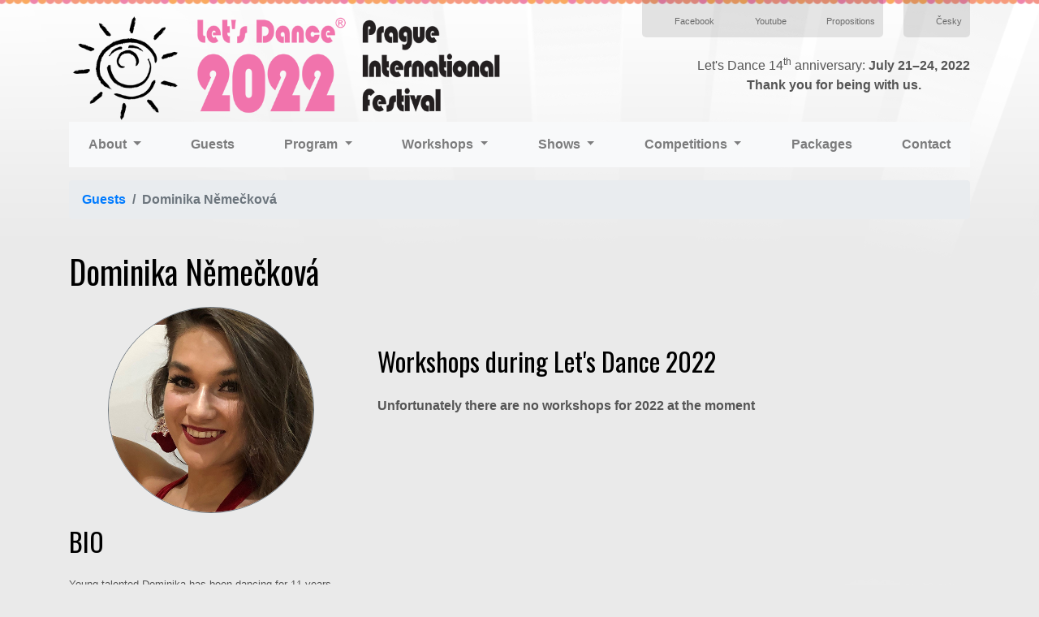

--- FILE ---
content_type: text/html; charset=utf-8
request_url: https://www.letsdance.cz/en/stars/dominika-nemeckova
body_size: 3327
content:
<!DOCTYPE html>
<html lang="cs-cz" dir="ltr" prefix="og: https://ogp.me/ns#">
<head>
	<meta http-equiv="Content-Type" content="text/html; charset=utf-8">
	<meta name="viewport" content="width=device-width, initial-scale=1, shrink-to-fit=no">
	<meta name="author" content="Let's Dance">
	<meta name="robots" content="all, follow">
	<meta name="keywords"
		  content="Let's Dance 2022 - Prague International Festival, Mezinárodní taneční festival, Wokshop, Bazar, tanec">
	<meta name="description"
		  content="Let's Dance 2022 - Prague International Festival, Mezinárodní taneční festival, Wokshop, Bazar, tanec">
	<title>    Dominika Němečková
 | Let's Dance Prague international festival</title>
	<script type="text/javascript" src="https://code.jquery.com/jquery-3.1.1.min.js"></script>
	<script type="text/javascript" src="https://code.jquery.com/ui/1.12.1/jquery-ui.min.js"></script>
	<script type="text/javascript" src="/inc/easybox/easybox.min.js"></script>
	<link href="https://code.jquery.com/ui/1.12.1/themes/smoothness/jquery-ui.css" rel="stylesheet">
	<link rel="stylesheet" href="https://stackpath.bootstrapcdn.com/bootstrap/4.3.1/css/bootstrap.min.css"
		  integrity="sha384-ggOyR0iXCbMQv3Xipma34MD+dH/1fQ784/j6cY/iJTQUOhcWr7x9JvoRxT2MZw1T" crossorigin="anonymous">
	<link type="text/css" rel="stylesheet"
		  href="https://fonts.googleapis.com/css?family=Open+Sans:400,300,800,700&amp;subset=latin,latin-ext">
	<link href='https://fonts.googleapis.com/css?family=Open+Sans+Condensed:300,700,300italic&subset=latin,latin-ext'
			rel='stylesheet' type='text/css'>
	<link href='https://fonts.googleapis.com/css?family=Oswald&subset=latin,latin-ext' rel='stylesheet' type='text/css'>
	<script src="https://kit.fontawesome.com/7c507eaa7a.js"></script>
	<script src="/dist/app.bundle.js?v=202207211705" async></script>

	<link rel="stylesheet" type="text/css" href="/inc/style.css?v=202207211705">
	<link rel="stylesheet" href="/inc/easybox/easybox.min.css" type="text/css" media="screen">
	<link rel="manifest" href="/manifest.json">

	<meta name="mobile-web-app-capable" content="yes">
	<meta name="apple-mobile-web-app-capable" content="yes">
	<meta name="application-name" content="Let's Dance">
	<meta name="apple-mobile-web-app-title" content="Let's Dance">
	<meta name="msapplication-starturl" content="https://www.letsdance.cz">
	<meta name="viewport" content="width=device-width, initial-scale=1, shrink-to-fit=no">
	<link rel="canonical" href="/en/stars/dominika-nemeckova">
	<meta property="og:title"
		  content="    Dominika Němečková
">
	<meta property="og:description"
		  content="Let's Dance 2022 - Prague International Festival, Mezinárodní taneční festival, Wokshop, Bazar, tanec">
	<meta property="og:type" content="website">
	<meta property="og:url" content="/en/stars/dominika-nemeckova">
	<meta property="og:image" content="https://www.letsdance.cz/ld2021/images/slides/ld2020-01-hoste.jpg">
	<script async src="https://www.googletagmanager.com/gtag/js?id=G-4GBWWJB8SL"></script>
	<script>
		window.dataLayer = window.dataLayer || [];
		function gtag(){dataLayer.push(arguments);}
		gtag('js', new Date());

		gtag('config', 'G-4GBWWJB8SL', { client_storage: 'none', anonymize_ip: true })
		gtag('consent', 'default', {
			analytics_storage: 'denied',
			ad_storage: 'denied'
		});
	</script>
</head>

<body onLoad="Cas(1768402033, 1658415900);">
<script src="/inc/odpocet.js?v=202207211705" type="text/javascript"></script>

<div id="background-bottom">
	<header>
		<div id="ozdoba-top">
			<div class="container">
				<div class="row justify-content-between">
					<div class="col-6" id="top">
						<a href="/en/"><img src="/ld2022/images/layout/ld2022_logo_f.png"
												alt="Let's Dance 2022 Prague International Festival"
												class="img-fluid"></a>
					</div>
					<div class="col-6 d-flex flex-wrap justify-content-end align-items-start" id="linky-top">
						<a class="d-none d-sm-block"
						   id="facebook"
						   href="http://www.facebook.com/letsdance.cz"
						   target="_blank"
						   rel="noopener"><i class="fab fa-facebook-square fa-2x align-middle"></i> Facebook</a>
						<a class="d-none d-sm-block" id="youtube"
						   href="https://www.youtube.com/user/CentrumTanceCZ/playlists?sort=dd&view=50&shelf_id=7"
						   target="_blank" rel="noopener"><i class="fab fa-youtube fa-2x align-middle"></i> Youtube</a>
						<a href="/en/propositions/" class="d-none d-sm-block"
						   id="propozice"><i class="fad fa-user-lock fa-2x align-middle"></i> Propositions
						</a>
						<a href="/cs/hoste-festivalu/dominika-nemeckova" id="cesky"><i class="fa-globe-europe fas fa-2x align-middle"></i> Česky</a>

						<div class="d-none d-sm-block text-center mt-3 ml-auto">
								Let's Dance 14<sup>th</sup> anniversary: <strong>July 21–24, 2022</strong><p><strong>Thank you for being with us.</p>
						</div>
					</div>
				</div>
			</div>
		</div>
	</header>
<div class="container mb-3">
    <nav class="navbar navbar-expand-lg navbar-light bg-light">
        <button class="navbar-toggler" type="button" data-toggle="collapse"
                data-target="#navbarMenu" aria-controls="navbarSupportedContent"
                aria-expanded="false" aria-label="Toggle navigation">
            <span class="navbar-toggler-icon"></span>
        </button>

        <div class="collapse navbar-collapse" id="navbarMenu">
            <ul class="navbar-nav w-100 justify-content-between">
                <li class="nav-item dropdown">
                    <a class="nav-link dropdown-toggle" href="#" role="button" data-toggle="dropdown"
                       aria-haspopup="true" aria-expanded="false">
                        About
                    </a>
                    <div class="dropdown-menu">
                        <a href="/en/" class="dropdown-item">About</a>
                        <a href="/en/program" class="dropdown-item">Program</a>
                        <a href="/en/venues" class="dropdown-item">Venues</a>
                        <a href="/en/history/" class="dropdown-item">History</a>
                        <div class="dropdown-divider"></div>
                        <a href="/en/propositions/" class="dropdown-item">Propositions</a>
                    </div>
                </li>
                <li class="nav-item"><a href="/en/stars" class="nav-link">Guests</a>
                </li>

                <li class="nav-item dropdown">
                    <a class="nav-link dropdown-toggle" href="#" role="button" data-toggle="dropdown"
                       aria-haspopup="true" aria-expanded="false">
                        Program
                    </a>
                    <div class="dropdown-menu">
                        <a href="/en/program" class="dropdown-item">Program</a>
                        <div class="dropdown-divider"></div>
                        <a href="/en/workshops-list" class="dropdown-item">Workshops</a>
                        <div class="dropdown-divider"></div>
                        <div class="dropdown-header">Shows</div>
                        <a href="/en/let-s-dance-prague-oriental-competition" class="dropdown-item">Let's Dance Prague Oriental Competition</a>
                        <a href="/en/lets-dance-show" class="dropdown-item">Let's Dance Show</a>
                        <div class="dropdown-divider"></div>
                        <a href="/en/venues" class="dropdown-item">Venues</a>
                    </div>
                </li>
                <li class="nav-item dropdown">
                    <a class="nav-link dropdown-toggle" href="#" role="button" data-toggle="dropdown"
                       aria-haspopup="true" aria-expanded="false">
                        Workshops
                    </a>
                    <div class="dropdown-menu">
                        <a href="/en/workshops-list" class="dropdown-item">Schedule</a>
                        <a class="dropdown-item" href="https://www.centrumtance.cz/rozvrh?filterHash=amrkf"
                           target="_blank">Time table</a>
                        <div class="dropdown-divider"></div>
                        <a href="/en/stars" class="dropdown-item">Guests</a>
                        <div class="dropdown-divider"></div>
                        <a href="/en/venues" class="dropdown-item">Venues</a>
                    </div>
                </li>
                <li class="nav-item dropdown">
                    <a class="nav-link dropdown-toggle" href="#" role="button" data-toggle="dropdown"
                       aria-haspopup="true" aria-expanded="false">
                        Shows
                    </a>
                    <div class="dropdown-menu">
                        <a href="/en/lets-dance-show" class="dropdown-item">Let's Dance Show</a>
                        <a href="/en/open-dance-stage" class="dropdown-item">Open Dance Stage</a>
                        <div class="dropdown-divider"></div>
                        <a href="/en/venues" class="dropdown-item">Venues</a>
                    </div>
                </li>
                <li class="nav-item dropdown">
                    <a class="nav-link dropdown-toggle" href="#" role="button" data-toggle="dropdown"
                       aria-haspopup="true" aria-expanded="false">
                        Competitions
                    </a>
                    <div class="dropdown-menu">
                        <a href="/en/let-s-dance-prague-oriental-competition" class="dropdown-item">Let's Dance Prague Oriental Competition</a>
                        <div class="dropdown-divider"></div>
                        <a href="/en/venues" class="dropdown-item">Venues</a>
                    </div>
                </li>
                <li class="nav-item"><a href="/en/packages"
                            class="nav-link">Packages</a></li>

                <li class="nav-item"><a href="/en/contact/"
                            class="nav-link">Contact</a></li>

            </ul>
        </div>
    </nav>
</div> <!-- .container -->
	<div class="container main">
		<nav aria-label="breadcrumb">
			<ol class="breadcrumb">
				<li class="breadcrumb-item"><a href="/en/stars">Guests</a></li>
				<li class="breadcrumb-item active" aria-current="page">Dominika Němečková</li>
			</ol>
		</nav>

		<h1>Dominika Němečková</h1>
		<div class="row">
			<div class="col-12 col-sm-4 col-lg-4">
				<div class="image rounded-circle border border-secondary overflow-hidden mx-5">
					<img src="/ld2022/images/hoste/dominika-nemeckova.jpg" alt="Dominika Němečková" class="img-fluid profil-photo">
				</div>

				<h2 class="mt-3">BIO</h2>
				<div class="small">
                    <p>Young talented Dominika has been dancing for 11 years. She started with the Al Liliah dance group in Bystřice, and she has been performing as a&nbsp;solist since 2013. She became the Czechia Junior Champion in 2015. She has participated in many festivals in the Czechia and abroad. One of her greatest achievements is defending the title of Czech Champion in 2018 in the main age category of adults. She has been active as an oriental dance teacher since 2015.</p>
				</div>
			</div>
			<div class="col-12 col-sm-8 col-lg">
					<h2 class="mt-5">Workshops during Let's Dance 2022</h2>
						<p>Unfortunately there are no workshops for 2022 at the moment</p>
			</div>
		</div>
	</div> <!-- .container -->
	<footer>
		<div id="ozdoba-bottom">
				<div class="container">
					<div class="row">
						<div class="text-center col-12 mb-3h">
							<p class="h5">Partners</p>
							<div class="row partneri align-items-center">
								<div class="col">
									<a href="https://www.centrumtance.cz/" target="_blank"><img
												src="/ld2022/images/partneri/centrum-tance.png"
												alt="Centrum Tance"></a>
								</div>
								<div class="col">
									<a href="https://www.allstar.cz/" target="_blank"><img
												src="/ld2022/images/partneri/allstar-group.png" alt="Allstar Group"></a>
								</div>
								<div class="col">
									<a href="https://www.mestskadivadlaprazska.cz/" target="_blank"><img
												src="/ld2022/images/partneri/mdp.png" alt="Městská divadla pražská"></a>
								</div>
								<div class="col">
									<a href="https://www.dermacol.cz/" target="_blank"><img
												src="/ld2022/images/partneri/dermacol.png" alt="Dermacol"></a>
								</div>
								<div class="col">
									<a href="https://www.praha1.cz/" target="_blank"><img
												src="/ld2022/images/partneri/praha1.png" alt="Praha 1" style="max-height: 70px;"></a>
								</div>
								<div class="col">
									<a href="https://www.pkf.cz/" target="_blank"><img
												src="/ld2022/images/partneri/prazska-filharmonie.png" alt="Pražská filharmonie"></a>
								</div>
								<div class="col">
									<a href="https://www.zameckalekarnatrebon.cz/" target="_blank"><img
												src="/ld2022/images/partneri/zamecka-lekarna.png" alt="Zámecká lákárna Třeboň" style="max-height: 120px;"></a>
								</div>
								<div class="col">
									<a href="https://www.kudyznudy.cz/" target="_blank"><img
												src="/ld2022/images/partneri/kudyznudy-black.png" alt="Kudy z nudy"></a>
								</div>
							</div>
						</div>
					</div>
				</div>

		</div> <!-- .ozdoba-bottom -->
	</footer>
</div> <!-- .background-bottom -->
</body>
</html>


--- FILE ---
content_type: text/css
request_url: https://www.letsdance.cz/inc/style.css?v=202207211705
body_size: 2133
content:
body {
  background-color: #eaeaea /*#FDECF3*/;
  color: #555555;
  background-image: url(/ld2016/images/layout/background-top.png);
  background-position: center top;
  background-repeat: no-repeat;
}
#page {
  width: 954px;
  text-align: left;
}
#ozdoba-top {
  background-image: url(../images/layout/ozdoba-top.png);
  background-position: center top;
  background-repeat: repeat-x;
  z-index: 1000;
}
#top {
  padding-top: 10px;
}
#background-bottom {
  background-image: url(../images/layout/background-bottom.png);
  background-position: center bottom;
  background-repeat: no-repeat;
}
.container.main {
  margin-bottom: 300px;
}
.container.main li:not(.breadcrumb-item) {
  list-style-type: square;
}
footer {
  margin-bottom: 0px;
  padding-bottom: 90px;
  background-image: url(../images/layout/ozdoba-bottom.png);
  background-position: center bottom;
  background-repeat: repeat-x;
  overflow: auto;
}
#linky-top {
  margin-bottom: 10px;
}
#linky-top a {
  display: block;
  padding: 18px 10px 12px 10px;
  background-color: rgba(0, 0, 0, 0.1);
  font-size: 8pt;
  border-bottom-left-radius: 5px;
  border-bottom-right-radius: 0px;
}
#linky-top a + a {
  border-radius: 0px;
}
#linky-top a + a + a {
  border-radius: 0px;
  border-bottom-right-radius: 5px;
}
#linky-top a + a + a + a {
  border-bottom-left-radius: 5px;
  /*padding-left: 40px;*/
}
#linky-top a:link,
#linky-top a:active,
#linky-top a:visited {
  color: #6b6b6b;
}
#linky-top a:hover {
  text-decoration: none;
  color: black;
}
#linky-top #english,
#linky-top #cesky {
  margin-left: 25px;
}
.odpocet {
  width: 392px;
  clear: right;
  float: right;
}
h1,
h2,
h3,
h4,
h5,
.h1,
.h2,
.h3,
.h4,
.h5 {
  color: #000000;
  font-family: 'Oswald', sans-serif;
  margin-top: 1.5em;
  margin-bottom: 0.75em;
}
h1 {
  margin-top: 1em;
  margin-bottom: 0.5em;
}
/*** HOSTÉ ***/
div.hoste > div {
  height: 230px;
  overflow: hidden;
  font-family: 'Oswald', sans-serif;
  letter-spacing: 1px;
  line-height: 25px;
  text-align: center;
}
div.hoste > div > a {
  color: #000000 !important;
  text-decoration: none !important;
  font-size: 15px !important;
  font-weight: normal;
}
div.hoste > div > a:hover {
  color: #ec2552 !important;
  text-decoration: none !important;
}
div.hoste > div > a span {
  display: block;
  font-weight: 100;
  font-size: 0.75em;
  line-height: 1.25em;
  color: #808080;
}
div.hoste > div > a > div {
  width: 100%;
  overflow: hidden;
  margin-bottom: 10px;
  position: relative;
}
div.hoste > div > a > div img {
  -webkit-transition: all 0.2s ease;
  -moz-transition: all 0.2s ease;
  -o-transition: all 0.2s ease;
  -ms-transition: all 0.2s ease;
  transition: all 0.2s ease;
}
div.hoste > div > a > div img:hover {
  transform: scale(1.2);
}
table.balicky {
  border-collapse: collapse;
  border-radius: 8px;
  overflow: hidden;
  font-size: 14px;
  box-shadow: 0 8px 4px -4px rgba(0, 0, 0, 0.15);
  margin: auto;
  width: 100%;
}
table.balicky th {
  background-color: #eeeeee;
  border-bottom: 2px solid #9a9a9a;
  padding: 20px 20px 0px 20px;
  color: #000000;
  font-weight: bold;
  vertical-align: top;
  position: relative;
}
table.balicky th.platinum {
  background-color: #ec258a;
  color: #ffffff;
}
table.balicky th.gold {
  background-color: #ffd700;
}
table.balicky th.silver {
  background-color: #dadada;
}
table.balicky th.bronze {
  background-color: #f7a56b;
}
table.balicky th small {
  display: block;
  position: relative;
  font-size: 10px;
  margin-top: 5px;
  margin-bottom: 5px;
}
table.balicky th + th {
  text-align: center;
}
table.balicky tr:nth-child(even) td {
  background-color: #ffffff;
}
table.balicky tr:nth-child(odd) td {
  background-color: #f7f7f7;
}
table.balicky tr.cena td {
  font-weight: bold;
}
table.balicky tr td {
  padding: 10px 20px;
  border: 1px solid rgba(0, 0, 0, 0.05);
  white-space: normal !important;
}
table.balicky tr td + td {
  text-align: center;
}
table.balicky ul {
  margin-top: 0;
  margin-bottom: 0;
  padding-left: 25px;
}
footer .container .partneri div {
  display: inline-block;
  width: calc(95% / 7);
  padding: 0px 15px;
  transition: opacity 0.2s;
  opacity: 0.5;
}
footer .container .partneri div:hover {
  opacity: 1;
}
footer .container .partneri div img {
  max-width: 100%;
}
.kurzy {
  /*margin: 15px;*/
  font-size: 0.9em;
  line-height: 1.7em;
}
.kurzy a,
.kurzy a:hover {
  display: block;
  color: #333333;
  position: relative;
  text-decoration: none;
}
.kurzy h2.media-heading {
  font-size: 22px;
  font-weight: 100;
  border: 0;
}
.kurzy .more-less {
  height: 250px;
  overflow: hidden;
  text-overflow: ellipsis;
}
.kurzy .gradient {
  bottom: 0;
  left: 0;
  width: 100%;
  height: 40px;
  background: #ffffff;
  background: linear-gradient(0deg, #ffffff 20px, rgba(255, 255, 255, 0) 100%);
}
.kurzy .gradient:before {
  content: 'Více…';
  width: 60px;
  height: 22px;
  font-size: 0.75em;
  top: 10px;
  left: 50%;
  margin-left: -30px;
  position: absolute;
  text-align: center;
  background: #ffffff;
  border-radius: 11px;
  border: 1px solid #888888;
  z-index: 5;
}
.kurzy .gradient.less:before {
  content: '…méně';
}
.kurzy .gradient:after {
  position: absolute;
  content: '';
  border: 1px solid #888888;
  top: 20px;
  width: 100%;
  height: 1px;
}
.kurzy .media .media-left {
  font-size: 0.9em;
  padding-right: 20px;
}
.kurzy .media .media-left .media-object {
  position: relative;
  width: 85px;
  height: 85px;
  background-size: cover;
  background-repeat: no-repeat;
  background-position: top center;
}
.kurzy .media .media-left .media-object:after {
  content: attr(data-pokrocilost);
  min-width: 20px;
  height: 20px;
  background-color: #c2c2c2;
  position: absolute;
  bottom: -10px;
  right: -10px;
  color: #ffffff;
  -webkit-border-radius: 10px;
  -moz-border-radius: 10px;
  border-radius: 10px;
  text-transform: uppercase;
  text-align: center;
  font-size: 0.9em;
  line-height: 1;
  padding: 4px 5px;
}
.kurzy .media .media-left .media-object.z:after,
.kurzy .media .media-left .media-object.z-mp:after {
  background-color: #598527;
}
.kurzy .media .media-left .media-object.mp:after {
  background-color: #0072bc;
}
.kurzy .media .media-left .media-object.sp:after {
  background-color: #003471;
}
.kurzy .media .media-left .media-object.p:after {
  background-color: #f26522;
}
.kurzy .media .media-left div.days {
  height: 6px;
  margin-top: 6px;
  padding-left: 10px;
  text-align: center;
  line-height: 0;
}
.kurzy .media .media-left div.days div {
  display: block;
  margin-right: 1px;
  float: left;
  border: 1px solid #aaadb0;
  width: 6px;
  height: 6px;
}
.kurzy .media .media-left div.days div.sel {
  background-color: #9fe7fb;
  border-color: #74bfd3;
}
.kurzy .media .media-body {
  padding-top: 4px;
}
.kurzy > div > a > .row,
.kurzy > div > .row {
  background-color: #ffffff;
  border-left: 3px solid #aaaaaa;
  margin-bottom: 2px;
  padding: 15px 0;
  position: relative;
  transition: box-shadow 0.3s ease-in-out;
}
.kurzy > div > a > .row[data-time]:before,
.kurzy > div > .row[data-time]:before {
  position: absolute;
  content: attr(data-time);
  padding: 0 3px;
  background-color: #a1a1a1;
  top: -16px;
  left: -3px;
  color: #ffffff;
  font-size: 0.75em;
  line-height: 1.5em;
  font-weight: bold;
}
.kurzy > div > a > .row[data-time],
.kurzy > div > .row[data-time] {
  margin-top: 30px;
}
.kurzy > div > a > .row.dance,
.kurzy > div > .row.dance {
  border-color: #fd6259;
}
.kurzy > div > a > .row.body-mind,
.kurzy > div > .row.body-mind {
  border-color: #a7d96a;
}
.kurzy > div > a > .row.fitness-cardio,
.kurzy > div > .row.fitness-cardio {
  border-color: #2bbfff;
}
.kurzy > div > a > .row.art,
.kurzy > div > .row.art {
  border-color: #d7a9ff;
}
.kurzy a > .row:hover {
  -webkit-box-shadow: 0 0 10px rgba(0, 0, 0, 0.3);
  -moz-box-shadow: 0 0 10px rgba(0, 0, 0, 0.3);
  box-shadow: 0 0 10px rgba(0, 0, 0, 0.3);
}
.kurzy .btn-ct-action {
  background-color: #9e2840;
  border-color: #751e30;
  color: #ffffff !important;
  display: inline-block !important;
}
.kurzy .btn-ct-action:hover {
  background-color: #751e30;
  color: #ffffff;
  text-decoration: none;
}
fieldset {
  border-bottom: 1px solid #cccccc;
  margin-bottom: 10px;
}
.editable {
  margin: -50px;
  padding: 50px;
}
#toast-container {
  position: fixed;
  top: 0;
  padding-top: 15px;
  right: 15px;
  width: 350px;
  z-index: 9999;
  pointer-events: none;
}
#toast-container .toast {
  transition: all 0.5s ease-in-out;
}
/*# sourceMappingURL=style.css.map */

--- FILE ---
content_type: application/javascript
request_url: https://www.letsdance.cz/inc/odpocet.js?v=202207211705
body_size: 466
content:
function Cas(datum, premiera) {
	datum = datum + 1;
	cas = premiera - datum;

	dny = Math.floor(cas / 86400);
	cas = cas % 86400;

	hodiny = Math.floor(cas / 3600);
	cas = cas % 3600;

	minuty = Math.floor(cas / 60);
	cas = cas % 60;

	sekundy = Math.floor(cas);

	dnyLo = Math.floor(dny % 10);
	dnyHi = (dny - dnyLo) / 10;
	if (dnyHi === 0) dnyHi = "";
	tmp = dnyHi +''+ dnyLo + ' ';

	if (dny < 10) {
		if (dnyLo > 4 || dnyLo === 0) {
			tmp += "dní";
		}
		else {
			if(dnyLo > 1){
				tmp += "dny";
			} else {
				tmp += "den";
			}
		}
	}

	else {
		tmp += "dní";
	}

	hodinyLo = Math.floor(hodiny % 10);
	hodinyHi = (hodiny - hodinyLo) / 10;
	minutyLo = Math.floor(minuty % 10);
	minutyHi = (minuty - minutyLo) / 10;
	sekundyLo = Math.floor(sekundy % 10);
	sekundyHi = (sekundy - sekundyLo) / 10;

	tmp += ' ' + hodinyHi + hodinyLo;
	tmp += ':' + minutyHi + minutyLo;
	tmp += ':' + sekundyHi + sekundyLo;
	if ($(".countdown.en").length > 0) {
		//$(".countdown.en").html($(".countdown").html().replace("dní", "days").replace("dny", "days").replace("den", "day"));
		$(".countdown.en").html('<strong>' + tmp + '</strong> left');
		$(".countdown.en").html($(".countdown").html().replace("dní", "days").replace("dny", "days").replace("den", "day"));
	} else {
		if (cas > 0) {
			$(".countdown").html('Do začátku festivalu zbývá: <strong>' + tmp + '</strong>');
		} else {
			$(".countdown").html('<strong>Let\'s Dance!</strong>');
		}
	}

	window.setTimeout(function () {
		Cas(datum, premiera)
	}, 1000);
}


--- FILE ---
content_type: application/javascript
request_url: https://www.letsdance.cz/inc/easybox/easybox.min.js
body_size: 3654
content:
/*
        Easybox v1.2 - Lightweight easy to use lightbox clone for jQuery
        Based on Slimbox2 by Christophe Beyls <http://www.digitalia.be>
*/
/android|iphone|ipod|series60|symbian|windows ce|blackberry|msie 6/i.test(navigator.userAgent)||jQuery(function(b){b("a[rel^='lightbox']").easybox({"dragDrop": false},null,function(a){return this==a||this.rel.length>8&&this.rel==a.rel})});
(function(a){function W(c){c?a("object:visible").add("embed").each(function(a,c){M[a]=[c,c.style.visibility];c.style.visibility="hidden"}):(a.each(M,function(a,c){c[0].style.visibility=c[1]}),M=[]);c=c?"bind":"unbind";a(document)[c]("keydown",ga);if(a.fn.mousewheel)a(window)[c]("mousewheel",ha)}function ga(c){var c=c.keyCode,g=a.inArray;return A?!0:0<=g(c,b.closeKeys)?F():0<=g(c,b.nextKeys)&&!b.noNavigation?G():0<=g(c,b.previousKeys)&&!b.noNavigation?H():!b.preventOtherKeys}function ha(a,g){return A?
!0:0<g&&!b.noNavigation?H():0>g&&!b.noNavigation?G():!b.preventOtherKeys}function H(){s=!0;return N(k)}function G(){s=!1;return N(i)}function X(){if(b.slideshow&&!t&&null==l){if(s&&0<=k)return l=setTimeout(H,b.slideshow),!1;if(!s&&0<=i)return l=setTimeout(G,b.slideshow),!1}b.autoClose&&null==B&&(B=setTimeout(ia,b.autoClose));return!1}function N(a){if(0<=a){h=a;k=(h||(b.loop?d.length:0))-1;i=(h+1)%d.length||(b.loop?0:-1);O();b.busyTimeout&&(I=setTimeout(ja,b.busyTimeout));if(0<=k&&/(\.jpg|\.jpeg|\.png|\.gif)$/i.test(d[k][0]))(new Image).src=
d[k][0];if(0<=i&&/(\.jpg|\.jpeg|\.png|\.gif)$/i.test(d[i][0]))(new Image).src=d[i][0];Y()?ka():!1!=(id=Z())?$(0,id):!1!=(id=aa())?$(1,id):u()}return!1}function u(){var c,g;if(v)a(f).addClass("easyError"),j=b.initWidth,m=b.initHeight,g=null;else{if(Y())c=C({w:D,h:E}),g=a('<img src="'+d[h][0]+'" width="'+c.w+'" height="'+c.h+'" alt="'+d[h][1]+'" />');else if(!1!=(id=Z())){var e="?version=3&autohide=1&autoplay=1&rel=0";if(b.ytPlayerTheme&&null!=(r=/^([a-z]*),([a-z]*)$/.exec(b.ytPlayerTheme)))e+="&theme="+
r[1]+"&color="+r[2];b.loopVideos&&(e+="&loop=1&playlist="+id);c=C({w:Math.round(b.ytPlayerHeight*(P?16/9:4/3)),h:b.ytPlayerHeight});g=a('<iframe src="http://www.youtube.com/embed/'+id+e+'" width="'+c.w+'" height="'+c.h+'" frameborder="0"></iframe>')}else!1!=(id=aa())?(e="?title=0&byline=0&portrait=0&autoplay=true",c=C({w:D,h:E}),b.loopVideos&&(e+="&loop=true"),g=a('<iframe src="http://player.vimeo.com/video/'+id+e+'" width="'+c.w+'" height="'+c.h+'" frameborder="0"></iframe>')):!1!=(id=la())?(n=a("#"+
id)[0],Q=a(n).parent(),R=a(n).css("display"),c=C({w:a(n).width(),h:a(n).height()}),g=a(n)):(c=C({}),g=a('<iframe width="'+c.w+'" height="'+c.h+'" src="'+d[h][0]+'" frameborder="0"></iframe>'));a(o).css({visibility:"hidden",display:""}).width(c.w).height(c.h);j=o.offsetWidth;m=o.offsetHeight;d[h][1].length&&a(w).html(d[h][1]).css({display:""});1<d.length&&b.counterText.length&&a(x).html(b.counterText.replace(/{x}/,h+1).replace(/{y}/,d.length)).css({display:""})}(f.offsetHeight!=m||f.offsetWidth!=j)&&
a(f).animate({height:m,marginTop:-m/2,width:j,marginLeft:-j/2},b.resizeDuration,b.resizeEasing);a(f).queue(function(){a(p).css({width:j,marginLeft:-j/2,marginTop:m/2});a(o).css({display:"none",visibility:"",opacity:""});null!=g&&a(g).css({display:"block"}).appendTo(o);a(o).fadeIn(b.fadeDuration,ma);X();A=!1})}function ma(){if(!b.hideBottom){if(0<=k||0<=i&&!b.noNavigation&&!b.hideButtons)a(S).css({display:""}),a([w,x]).addClass("nav"),b.hideCaption&&a([w,x]).css({display:"none"}),0<=k&&a(y).fadeIn(b.captionFadeDuration),
0<=i&&a(z).fadeIn(b.captionFadeDuration);a(p).css({opacity:""}).fadeIn(b.captionFadeDuration);a(J).css("marginTop",-J.offsetHeight).animate({marginTop:0},b.captionFadeDuration)}}function O(){var c;A=!0;a(f).removeClass();if(null!=q)c=q.onload=q.onerror=null,q=c;null!=K&&(K.abort(),K=null);null!=l&&(clearTimeout(l),l=null);null!=I&&(clearTimeout(I),I=null);null!=B&&(clearTimeout(B),B=null);null!=n&&(a(Q).append(a(n).css({display:R})),n=Q=R=null);P=v=!1;D=E=0;a(o).empty();a([f,J]).stop(!0);a([S,w,x]).css({display:"none"});
a([w,x]).removeClass().html("");a([o,p,y,z]).stop(!0).css({display:"none"})}function na(){t=!t;s=!1;a(T).toggleClass("disabled",t);t?null!=l&&(clearTimeout(l),l=null):X();return!1}function F(c){if(!(b.noClose&&1!=c))return 0<=h&&(O(),h=k=i=-1,s=t=!1,a(U).stop().fadeOut(b.fadeDuration,W),a(f).animate({height:b.closeHeight,marginTop:-b.closeHeight/2,width:b.closeWidth,marginLeft:-b.closeWidth/2,opacity:0},b.fadeDuration,function(){V();a([f,p,y,z]).css({left:"",top:""});a(f).hide()})),!1}function ia(){F(1)}
function ja(){A=!1}function Y(){return/(\.jpg|\.jpeg|\.png|\.gif)$/i.test(d[h][0])}function Z(){var a=/^http\:\/\/www\.youtube\.com\/watch\?v=([A-Za-z0-9\-_]*)(&(.*))?$/i.exec(d[h][0]);return null!=a?a[1]:!1}function aa(){var a=/^http\:\/\/vimeo\.com\/([0-9]*)(.*)?$/i.exec(d[h][0]);return null!=a?a[1]:!1}function la(){var c=/^(.*)\#([A-Za-z0-9\-_]*)$/i.exec(d[h][0]);return null!=c&&a("#"+c[2]).length?c[2]:!1}function ka(){a(f).addClass("easyLoading");q=new Image;q.onload=function(){D=this.width;E=
this.height;a(f).removeClass("easyLoading");u()};q.onerror=function(){v=!0;u()};q.src=d[h][0]}function $(c,b){var e,d;a(f).addClass("easyLoading");d={type:"GET",dataType:"jsonp",timeout:2E3,error:function(b,c){"abort"!=c&&(v=!0,a(f).removeClass("easyLoading"),u())}};if(0==c)e="http://gdata.youtube.com/feeds/api/videos/"+b+"?v=2&alt=jsonc",d.success=function(c){!c.error&&c.data&&"allowed"==c.data.accessControl.embed?P="widescreen"==c.data.aspectRatio:v=!0;a(f).removeClass("easyLoading");u()};else if(1==
c)e="http://vimeo.com/api/v2/video/"+b+".json",d.success=function(c){c.length&&("anywhere"==c[0].embed_privacy||"approved"==c[0].embed_privacy?(D=c[0].width||0,E=c[0].height||0):v=!0);a(f).removeClass("easyLoading");u()};K=a.ajax(e,d)}function C(a){if(!(0<a.w&&0<a.h))a.w=b.defWidth,a.h=b.defHeight;if(a.h>b.maxHeight)a.w=Math.round(b.maxHeight*a.w/a.h),a.h=b.maxHeight;if(a.w>b.maxWidth)a.h=Math.round(b.maxWidth/a.w*a.h),a.w=b.maxWidth;return a}function oa(c){if(b.dragDrop)return L=!0,a([f,p,y,z]).css({cursor:"pointer"}),
ca=c.pageX-a(this).position().left,da=c.pageY-a(this).position().top,!1}function pa(c){if(b.dragDrop&&L){var d=c.pageX-a(window).scrollLeft()-ca,c=c.pageY-a(window).scrollTop()-da;a([f,p]).css({left:d+"px",top:c+"px"})}}function V(){L&&(L=!1,a([f,p,y,z]).css({cursor:""}))}var ea,b,d,h=-1,k,i,j,m,M=[],s=!1,t=!1,L=!1,ca=0,da=0,A=!1,q=null,K=null,n=null,Q=null,R=null,I=null,l=null,B=null,D=0,E=0,P=0,v=!1,U,f,o,S,y,z,T,fa,p,J,w,x;a(function(){ea={loop:!1,loopVideos:!1,dynOpts:!0,dragDrop:!0,hideBottom:!1,
hideCaption:!1,hideButtons:!1,noNavigation:!1,noClose:!1,overlayOpacity:0.8,resizeDuration:400,resizeEasing:"easybox",fadeDuration:400,initWidth:250,initHeight:250,defWidth:970,defHeight:480,closeWidth:128,closeHeight:128,maxWidth:1280,maxHeight:720,maxScreenFill:0.7,ytPlayerHeight:480,ytPlayerTheme:"light,white",captionFadeDuration:200,slideshow:0,autoClose:0,busyTimeout:800,counterText:"{x} of {y}",closeKeys:[27],previousKeys:[],nextKeys:[],preventOtherKeys:!0};a("body").append(a([U=
a('<div id="easyOverlay" />').click(F)[0],f=a('<div id="easyCenter" />').append([o=a('<div id="easyContainer" />')[0]])[0],p=a('<div id="easyBottomContainer" />').append([J=a('<div id="easyBottom" />').append([S=a('<div id="easyNavigation" />').append([y=a('<a id="easyPrevLink" href="#" />').click(H)[0],z=a('<a id="easyNextLink" href="#" />').click(G)[0]])[0],fa=a('<a id="easyCloseLink" href="#" />').click(F)[0],T=a('<a id="easySlideLink" href="#" />').click(na)[0],w=a('<div id="easyCaption" />')[0],
x=a('<div id="easyNumber" />')[0],a('<div style="clear: both;" />')[0]])[0]])[0]]).css("display","none"));a([f,p]).mousedown(oa).mousemove(pa).mouseup(V);a(window).mouseup(V)});a.easybox=function(c,g,e,k){if(0<=h)return!1;b=a.extend({},ea,e);b.dynOpts&&a("#easyOptions").length&&(e=a.parseJSON(a("#easyOptions").html()),a.each(e,function(c,d){if("global"==c||"string"==typeof k&&c==k)b=a.extend(b,d)}));if("string"==typeof c)d=[[c,g||""]],g=0;else{var e=0,ba;d=[];for(ba=c.length;e<ba;++e)"string"==typeof c[e]?
d.push([c[e],""]):d.push([c[e][0],c[e][1]||""]);g=g||0}if(b.maxScreenFill)b.maxWidth=Math.min(Math.round(screen.width*b.maxScreenFill),b.maxWidth),b.maxHeight=Math.min(Math.round(screen.height*b.maxScreenFill),b.maxHeight);b.loop=b.loop&&1<d.length;b.slideshow=b.slideshow&&1<d.length?b.slideshow:0;a(T).css({display:b.slideshow&&1<d.length&&!b.hideButtons?"":"none"});a(fa).css({display:!b.hideButtons?"":"none"});j=b.initWidth;m=b.initHeight;a(f).css({width:j,height:m,marginLeft:-j/2,marginTop:-m/2,
opacity:""});W(1);O();a(f).show();a(U).css("opacity",b.overlayOpacity).fadeIn(b.fadeDuration,function(){N(g)});return!1};a.fn.easybox=function(b,d,e){var d=d||function(a){return[a.href,a.title]},e=e||function(a){return this==a},f=this;return f.unbind("click").click(function(){var h=this,k=0,j,i=0,l;j=a.grep(f,function(a,b){return e.call(h,a,b)});for(l=j.length;i<l;++i)j[i]==h&&(k=i),j[i]=d(j[i],i);return a.easybox(j,k,b,a(h).attr("rel")||null)})};a.easing.easybox=function(a){return 0.7>a?1.2*Math.pow(a/
0.7,2):1.2-0.2*Math.sqrt((a-0.7)/(1-0.7))}})(jQuery);
